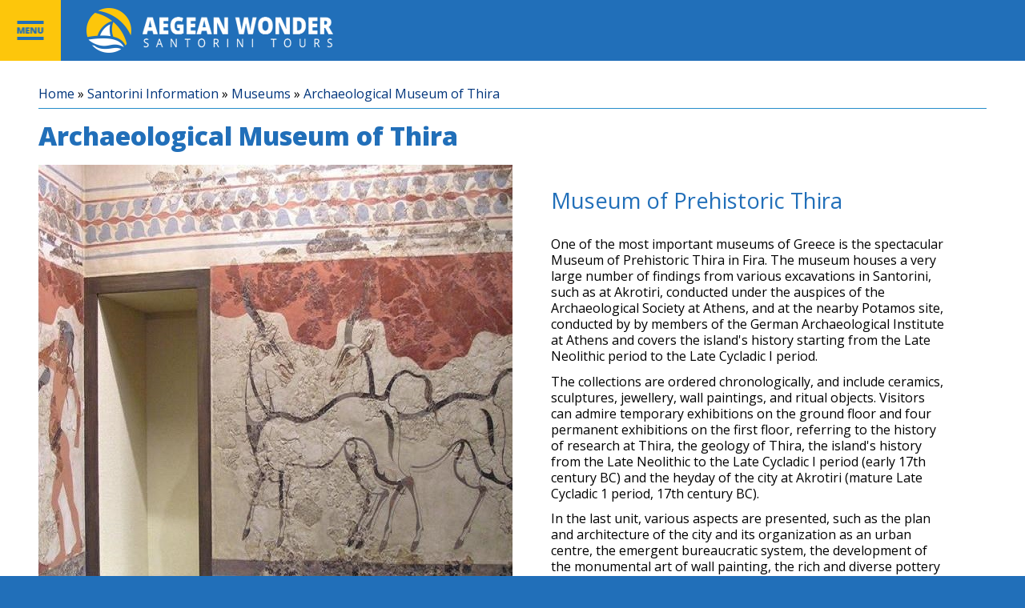

--- FILE ---
content_type: text/html; charset=UTF-8
request_url: https://awsantorinitours.com/fira-archaeological-museum-.html
body_size: 11169
content:
<!doctype html>
<html>
<head>
<meta charset="utf-8">
<title>Aegean Wonder Santorini Tours, AW Santorini Boat Tours, santorini tours, bus tours, air tours, sailing, yachting, catamaran, boats - Santorini</title>
<meta name="Description" content="Aegean Wonder Santorini Tours - AW Santorini Boat Tours offers: santorini tours, bus tours, boat tours, air tours, sailing, yachting, sail santorini, sailing holidays, catamaran, cruises, mini bus tours, excursions santorini, sightseeing tours in Santorini, sailing tours, travel services, private tours, winery tours, sightseeing tours, cruise travelers, shore excursions, sunset tours, volcano tours" />
<meta name="Keywords" content="santorini tours, aegean wonder, Santorini Tours, oia, thira, AW Santorini, boat tours, bus tours, air tours, sailing, yachting, sail santorini, sailing holiday santorini, catamaran, cruises santorini greece, yacht, mini bus tours, excursions santorini, sightseeing tours in Santorini, cruises, wine, tours, boat tours, sailing tours, travel services, private tours, winery tours, sightseeing tours, cruise travelers, shore excursions, sunset tours, volcano tours" />
<meta name="robots" content="index,follow">
<meta name="viewport" content="width=device-width, initial-scale=1">
<meta property="og:title" content="Aegean Wonder Santorini Tours, AW Santorini Boat Tours, santorini tours, bus tours, air tours, sailing, yachting, catamaran, boats - Santorini">
<meta property="og:description" content="Aegean Wonder Santorini Tours - AW Santorini Boat Tours offers: santorini tours, bus tours, boat tours, air tours, sailing, yachting, sail santorini, sailing holidays, catamaran, cruises, mini bus tours, excursions santorini, sightseeing tours in Santorini, sailing tours, travel services, private tours, winery tours, sightseeing tours, cruise travelers, shore excursions, sunset tours, volcano tours">
<meta property="og:url" content="https://awsantorinitours.com/fira-archaeological-museum-.html">
<meta property="og:type" content="website">
<meta property="og:image" content="https://awsantorinitours.com/imagebank/prehistoric-museum-thira-santorini-front0304_b.jpg">
<link rel="shortcut icon" href="favicon.ico">
<link rel="stylesheet" href="https://fonts.googleapis.com/css?family=Open+Sans:400,300,600,700,800&amp;subset=latin,greek">
<link href="https://fonts.googleapis.com/css?family=Open+Sans+Condensed:300,700&display=swap&subset=greek" rel="stylesheet">
<link rel="stylesheet" href="scripts/css-aw.css">
<script type="text/javascript" src="scripts/functions.js"></script>
<script type="text/javascript">(function(i,s,o,g,r,a,m){i['GoogleAnalyticsObject']=r;i[r]=i[r]||function(){(i[r].q=i[r].q||[]).push(arguments)},i[r].l=1*new Date();a=s.createElement(o),m=s.getElementsByTagName(o)[0];a.async=1;a.src=g;m.parentNode.insertBefore(a,m)})(window,document,'script','//www.google-analytics.com/analytics.js','ga');ga('create', 'UA-60087227-1', 'auto');ga('require', 'displayfeatures');ga('send', 'pageview');</script></head>

<body>
<h2>Aegean Wonder Santorini Tours, AW Santorini Boat Tours, santorini tours, bus tours, air tours, sailing, yachting, catamaran, boats - Santorini</h2>

<nav id="menu">
	<ul>
	<li>
			<span class="flags">
				<a href="/"><img src="[data-uri]" width="70" height="47" alt=""></a>
				<a href="index-pt.html"><img src="[data-uri]" width="70" height="47" alt=""></a>
				<a href="index-cn.html"><img src="[data-uri]" width="70" height="47" alt=""></a>
				<a href="index-ru.html"><img src="[data-uri]" width="70" height="47" alt=""></a>
			</span>
		</li>
		 
    <li> <a href="about-us.html">About Us</a>		</li> 
    		<li><span>Santorini Boat Tours</span>
			<ul>            				<li><span>Platinum Semi-Private</span>
					<ul>						<li><a href="bali41-boat-tour.html">Brand New Luxurious Bali 4.1</a></li> 
                        						<li><a href="lagoon500-boat-tour.html">Lagoon 500</a></li> 
                        						<li><a href="lagoon520-boat-tour.html">Lagoon 520</a></li> 
                        						<li><a href="lagoon560-boat-tour.html">Luxurious Lagoon 560</a></li> 
                        						<li><a href="luxurious-fountainpajot-580.html">Luxurious Fountaine Pajot 580</a></li> 
                        					</ul>				</li>            				<li><span>Golden Semi-Private</span>
					<ul>						<li><a href="ocean-voyager-boat-tour.html">Ocean Voyager 74'</a></li> 
                        						<li><a href="taiti80-boat-tour.html">Taiti 80'</a></li> 
                        					</ul>				</li>            				<li><span>Diamond Private</span>
					<ul>						<li><a href="lagoon380-boat-tour.html">Lagoon 380</a></li> 
                        						<li><a href="lagoon400-boat-tour.html">Lagoon 400</a></li> 
                        						<li><a href="lagoon450-boat-tour.html">Lagoon 420 / 450</a></li> 
                        						<li><a href="power-catamaran-46.html">Power Catamaran Cumberland 46</a></li> 
                        					</ul>				</li>            				<li><span>Emerald Private</span>
					<ul>						<li><a href="emerald-boat-tour-on-monohull-42.html">Monohull 42</a></li> 
                        						<li><a href="emerald-4-hour-boat-tour-on-speed-boat-iguana-35.html">Speed Boat Iguana 35</a></li> 
                        					</ul>				</li>			</ul>		</li> 
    		<li><span>Wine Tours</span>
			<ul>            <li><a href="santorini-wine-adventure-4-hours.html">Santorini Wine Adventure</a>				</li>            <li><a href="wine-and-food-lovers.html">Wine and Food Lovers</a>				</li>            <li><a href="private-wine-tour.html">Private Wine Tour in Santorini</a>				</li>			</ul>		</li> 
    		<li><span>Bus Tours</span>
			<ul>            <li><a href="full-day-tour.html">Wonders of Santorini Full (8-10hrs)</a>				</li>            <li><a href="half-day-tour.html">Wonders of Santorini Half Day (5 hrs)</a>				</li>            				<li><span>Cruise Ship Tours</span>
					<ul>						<li><a href="short-north-island-tour.html">Northern Santorini 5 Hour Bus Tour</a></li> 
                        						<li><a href="short-south-island-tour.html">Southern Santorini 5 Hour Bus Tour</a></li> 
                        					</ul>				</li>			</ul>		</li> 
    <li> <a href="https://santorinieleganttours.com/" target="_blank" >Elegant Santorini Tours</a>		</li> 
    <li> <a href="wedding-cruises.html">Wedding Cruises</a>		</li> 
    		<li><span>Santorini Information</span>
			<ul>            				<li><span>Activities</span>
					<ul>						<li><a href="famous-walks.html">Hiking - Famous Walks</a></li> 
                        						<li><a href="climbing.html">Mountain Climbing</a></li> 
                        						<li><a href="diving.html">Diving</a></li> 
                        						<li><a href="sea-kayaking.html">Sea Kayaking</a></li> 
                        						<li><a href="horseback-riding.html">Horseback Riding</a></li> 
                        					</ul>				</li>            				<li><span>Museums</span>
					<ul>						<li><a href="wine-museum.html">Wine Museum Koutsoyannopoulos</a></li> 
                        						<li><a href="akrotiri.html">Akrotiri</a></li> 
                        						<li><a href="fira-archaeological-museum-.html">Archaeological Museum of Thira</a></li> 
                        						<li><a href="naval-museum.html">Naval Museum</a></li> 
                        						<li><a href="museum-musical-instruments.html">Museum of Musical Instruments</a></li> 
                        						<li><a href="art-space-Gallery.html">Art Space Gallery</a></li> 
                        					</ul>				</li>            				<li><span>Restaurants - Gastronomy</span>
					<ul>						<li><a href="pirouni-santorini.html">Pirouni Restaurant Santorini</a></li> 
                        						<li><a href="davinci-santorini.html">DaVinci Italian Restaurant</a></li> 
                        						<li><a href="asterias-santorini.html">Asterias Tavern Santorini</a></li> 
                        					</ul>				</li>			</ul>		</li> 
    		<li><span>Santorini News</span>
			<ul>            <li><a href="santorini-volcano-history.html">Santorini Volcano History (Video)</a>				</li>            <li><a href="sea-planes-in-cyclades.html">Sea Planes in Cyclades Islands</a>				</li>            <li><a href="voted-beautiful-island-of-world.html">Santorini Voted Most Beautiful Island</a>				</li>            <li><a href="santorini-tourism-2015.html">Santorini Tourism Shows Promising Signs</a>				</li>            <li><a href="greek-hotel-national-geographic.html">Greek Hotel on National Geographic Luxury list</a>				</li>            <li><a href="pillars-of-greek-wine.html">Pillars Of Greek Wine</a>				</li>            <li><a href="ifestiasantorini.html">Volcanic Fireworks Festival  (IFESTIA)</a>				</li>			</ul>		</li> 
    <li> <a href="santorini-island.html">Santorini Island</a>		</li> 
    <li> <a href="https://santorinifamilyapartments.com/" target="_blank" >Santorini Family Apartments</a>		</li> 
    		<li><span>Gallery</span>
			<ul>            <li><a href="santorini-sunset.html">Santorini Sunset</a>				</li>            <li><a href="santorini-caldera.html">Santorini Caldera</a>				</li>			</ul>		</li> 
    <li> <a href="contact.html">Contact</a>		</li>	</ul>
</nav>
<div class="container">
	<ul id="header"
		><li><a id="menusign" href="#menu"><img alt="icon-menu.png" src="[data-uri]" width="33" height="24"><!--<img alt="icon-menu.png" src="[data-uri]" width="20" height="18">--></a>
		</li
		><li><a id="logo" href="index.html"><img src="layout/logo.png" width="325" height="76" alt="Santorini Tours"></a></li>
	</ul>
	<div class="wrapperwhite">
		<p>&nbsp;</p>
        
<div class="path"><a href="/">Home</a> » <a href="santorini-information.html">Santorini Information</a> » <a href="museums.html">Museums</a> » <a href="">Archaeological Museum of Thira</a>

		
		
        </div>
                

  <h2 class="prodT">Archaeological Museum of Thira</h2>
		
		<ul class="prod">
			<li>				<div class="prodimg" style="background-image:url(imagebank/prehistoric-museum-thira-santorini-front0304_b.jpg)"></div>
			</li>
			<li>
<h3> Museum of Prehistoric Thira</h3>
<p>One of the most important museums of Greece is the spectacular Museum of Prehistoric Thira in Fira. The museum houses a very large number of findings from various excavations in Santorini, such as at Akrotiri, conducted under the auspices of the Archaeological Society at Athens, and at the nearby Potamos site, conducted by by members of the German Archaeological Institute at Athens and covers the island's history starting from the Late Neolithic period to the Late Cycladic I period.</p>

<p>The collections are ordered chronologically, and include ceramics, sculptures, jewellery, wall paintings, and ritual objects. Visitors can admire temporary exhibitions on the ground floor and four permanent exhibitions on the first floor, referring to the history of research at Thira, the geology of Thira, the island's history from the Late Neolithic to the Late Cycladic I period (early 17th century BC) and the heyday of the city at Akrotiri (mature Late Cycladic 1 period, 17th century BC).</p>
<p>In the last unit, various aspects are presented, such as the plan and architecture of the city and its organization as an urban centre, the emergent bureaucratic system, the development of the monumental art of wall painting, the rich and diverse pottery repertoire, the elegant jewellery, the reciprocal influences between vase painting and wall painting, and the city's and island's complex network of contacts with the outside word. The exhibits include fossils of plants that flourished before the human habitation of Thira as well as archaeological objects.</p>

Among the Earliest Pieces are :
<ul>
<li>Neolithic pottery, Early Cycladic marble figurines, Early Cycladic pottery, including interesting pieces of the transitional phase from Late Cycladic II to Late Cycladic III period (Kastri group) from the Christiana islands and Akrotiri (3300-2000 BC)</li>
<li>Middle Cycladic pottery with a series of impressive bird jugs, many of them decorated with swallows from Ftellos, Megalochori and Akrotiri (18th-20th century BC) Early Cycladic metal artefacts from the last two sites.</li>
</ul>
<h4>The Exhibition Endeavours to sketch The Course of Thira in Prehistoric Times</h4>
<p>Noteworthy among the numerous exhibits from the period when the city at Akrotiri was at its zenith (17th century BC) are the plaster casts of furniture, the household equipment, the bronze vessels, tools and weapons, the objects that bear witness to the practice of metalworking, the sealings, seals and Linear A tablets. Impressive too are the magnificent wall painting ensembles (wall painting of Ladies and Papyri, wall painting of the Blue Monkeys) and fragments of others (the African, Adorant Monkeys, Bird, floral motifs).</p>
<p>Last, there are numerous and luxurious clay vases including the remarkable pithos with the bull, vases of stone and of clay imported from different parts of the Aegean and the Eastern Mediterranean, and the gold ibex figurine, a remarkable recent find. The exhibition endeavours to sketch the course of Thira in prehistoric times, through selected finds from the thousands in the storerooms. This was a dynamic and creative course which established the city at Akrotiri as one of the most important Aegean centers during the 18th & 17th centuries BC.</p>
<div class="thumbs">					<a class="nivo" data-lightbox-gallery="gallery" href="imagebank/museum-of-prehistoric-thera-santorini-10304_xl.jpg" title="Archaeological Museum of Thira"><img src="imagebank/museum-of-prehistoric-thera-santorini-10304_s.jpg" width="100" height="100" alt=""></a>
										<a class="nivo" data-lightbox-gallery="gallery" href="imagebank/prehistoric-museum-thira-santorini-20304_xl.jpg" title="Archaeological Museum of Thira"><img src="imagebank/prehistoric-museum-thira-santorini-20304_s.jpg" width="100" height="100" alt=""></a>
										<a class="nivo" data-lightbox-gallery="gallery" href="imagebank/prehistoric-museum-thira-santorini-30304_xl.jpg" title="Archaeological Museum of Thira"><img src="imagebank/prehistoric-museum-thira-santorini-30304_s.jpg" width="100" height="100" alt=""></a>
										<a class="nivo" data-lightbox-gallery="gallery" href="imagebank/prehistoric-museum-thira-santorini-40306_xl.jpg" title="Archaeological Museum of Thira"><img src="imagebank/prehistoric-museum-thira-santorini-40306_s.jpg" width="100" height="100" alt=""></a>
										<a class="nivo" data-lightbox-gallery="gallery" href="imagebank/prehistoric-museum-thira-santorini-50307_xl.jpg" title="Archaeological Museum of Thira"><img src="imagebank/prehistoric-museum-thira-santorini-50307_s.jpg" width="100" height="100" alt=""></a>
									</div>

 </li>
		</ul>
 
  
  

	</div>
	
	<footer>
		<ul>
			<li></li>
			<li><blockquote>
					
					<h2>AEGEAN WONDER</h2>
					<h3>Santorini Tours</h3>
					<p>Boat Tours, Wine Tours, Bus Tours</p>
					<p>Fira 84700, Santorini Greece<br>
          Tel.: <a href="tel:+306980593626">+30 698 0593626</a>
		  <br>
		  <a href="viber://chat?number=306980593626" style="margin-top:4px;"><img src="layout/viber.png" width="30" height="31" alt=""/></a> <a href="https://wa.me/306980593626"><img src="layout/whatsapp.png" width="30" height="31" alt=""/></a>
		  <br>
					<span class="nowrap"></span>Email: <span class="nowrap"><script type="text/javascript">protecteml('l','info','awsantorinitours','com','','Message from Awsantorinitours.com');</script></span></p>
					<p>GNTO:1167E70001064401</p>
				</blockquote>
				<ul id="socialmic"
					><li>
						<a href="https://www.facebook.com/pages/Aegean-Wonder/290633464435011" target="_blank"><img src="[data-uri]" width="64" height="20" alt="Find us on Facebook"></a>
						<!--<div id="fb-root" style="display:inline-block; float:left;"></div>
						<script>(function(d, s, id) {var js, fjs = d.getElementsByTagName(s)[0]; if (d.getElementById(id)) return; js = d.createElement(s); js.id = id; js.src = "//connect.facebook.net/en_US/all.js#xfbml=1"; fjs.parentNode.insertBefore(js, fjs);} (document, 'script', 'facebook-jssdk'));</script>
						<div class="fb-like" data-href="http://awsantorinitours.com" data-layout="button_count" data-action="like" data-show-faces="false" data-share="false" style="vertical-align:top; margin-right:14px; float:left;"></div>-->
					</li
					><li>
						<a href="https://twitter.com/awsantorinitour" target="_blank"><img src="[data-uri]" width="20" height="20" alt="Twitter"></a>
						<!--<a href="https://twitter.com/share" class="twitter-share-button" data-url="http://awsantorinitours.com">Tweet</a>
						<script>!function(d,s,id){var js,fjs=d.getElementsByTagName(s)[0],p=/^http:/.test(d.location)?'http':'https';if(!d.getElementById(id)){js=d.createElement(s);js.id=id;js.src=p+'://platform.twitter.com/widgets.js';fjs.parentNode.insertBefore(js,fjs);}}(document, 'script', 'twitter-wjs');</script>-->
						</li
					><li>
						<!--<a href="https://plus.google.com/108107171786581318465/posts" target="_blank"><img src="[data-uri]" width="20" height="20" alt="Google+"></a>
						<div class="g-plusone" data-size="medium" data-href="http://awsantorinitours.com"></div>
						<script type="text/javascript">(function() {var po = document.createElement('script'); po.type = 'text/javascript'; po.async = true;	po.src = 'https://apis.google.com/js/platform.js'; var s = document.getElementsByTagName('script')[0]; s.parentNode.insertBefore(po, s);})();</script>-->
						</li
						><li>
						<a href="https://gr.pinterest.com/aegeanwonder" target="_blank"><img src="[data-uri]" width="20" height="20" alt="Pin"></a>
						</li
						><li>
							<a href="https://www.youtube.com/channel/UCFAOaX9XWfnANYTomXZ67EA" target="_blank"><img src="[data-uri]" width="54" height="20" alt="You Tube"></a>
						</li>
				</ul>
				
				<a class="nivo" href="layout/qrcode.png" title=""><img src="layout/qrcode.png" width="121" height="121" alt=""></a>&nbsp;<img src="layout/tripadvisor-5stars.png" alt="">&nbsp;<a class="nivo" data-lightbox-gallery="ltg" href="layout/ltg-2018.png" title=""><img src="layout/ltg-2018_s.png" alt=""></a><a class="nivo" data-lightbox-gallery="ltg" href="layout/ltg-2018-certificate.jpg" title=""></a>&nbsp;<img src="layout/digital-dward-tra-2023.png" alt="">
				
				<div class="copyrights">Copyright &copy; 2015-2026, Aegean Wonder Santorini Tours <span style="white-space:nowrap">::: <a href="https://myinternet.gr" target="_blank" title="website design">website design</a>: <a href="https://myinternet.gr" target="_blank" title="My Internet">My Internet</a> :::</span></div>			</li>
		</ul>
	</footer>
</div>

</body>
</html>

--- FILE ---
content_type: text/css
request_url: https://awsantorinitours.com/scripts/css-aw.css
body_size: 9360
content:
@charset "utf-8";
/* CSS Document */

/* ~~~~~~~~~ RESET ~~~~~~~~~ */
html, body, div, span, object, iframe,
h1, h2, h3, h4, h5, h6, p, blockquote, pre,
abbr, address, cite, code,
del, dfn, em, img, ins, kbd, q, samp,
small, strong, sub, sup, var,
b, i,
a, a:link, a:visited, a:hover, a:active, a:focus,
dl, dt, dd, ol, ul, li,
fieldset, form, label, legend,
table, caption, tbody, tfoot, thead, tr, th, td,
article, aside, canvas, details, figcaption, figure,
footer, header, hgroup, menu, nav, section, summary,
time, mark, audio, video {
	margin:0; padding:0; border:none; outline:0;
	font-family:"Open Sans", Arial, sans-serif;
	font-size:100%;
	line-height:130%;
	vertical-align:baseline; background:transparent;
	-webkit-box-sizing:border-box; box-sizing:border-box;
}
article, aside, details, figcaption, figure, footer, header, hgroup, menu, nav, section {display:block;}
ol, ul {list-style:none;}
input, select, textarea, button, .captchaimage {
	vertical-align:middle; 
	margin:.4em .3em .4em 0em;
	padding:0; border:none; outline:0; 
	font-family:"Open Sans", Arial, sans-serif;
	font-size:100%;
	line-height:130%;
	-webkit-box-sizing:border-box; box-sizing:border-box;
}
input {padding:.28em .6em .28em .6em; max-width:100%;}
select {padding:.2em .6em .2em .6em; max-width:100%;}
textarea {vertical-align:middle; resize:none; overflow:auto; padding:.5em .6em; max-width:100%;}
input[type="checkbox"], input[type="radio"] {padding:0; vertical-align:-5%; height:auto !important; border:0 !important; background-color:transparent !important;}
button, input[type="button"], input[type="submit"], input[type="reset"] {padding:.5em 1em .54em 1em;}
html {width:100%; height:100%;}
body {position:relative; width:100%; min-height:100%;}

/* ~~~~~~~~~ MAIN ~~~~~~~~~ */
body {font-size:1em; color:#000; background-color:#216fb9;}
p {margin-bottom:.7em;}
h1, h2, h3, h4, h5, h6 {margin-bottom:.2em;}
h1 {}
h2 {font-size:2.00em; font-weight:800;}
h3 {font-size:1.70em; font-weight:400;}
h4 {font-size:1.35em; font-weight:400;}
h5 {font-size:1.15em; font-weight:400;}
h6 {font-size:1.000em; font-weight:600; background-color:#00357c; color:#fdc60b; padding:10px; display:inline-block;}
body > h2, nav > h2 {display:none;}
h6 a {color:#ddd;}
a {text-decoration:none; display:inline-block; color:#00357c;}
a:hover {text-decoration:none;}
b, strong {font-weight:600; color:#216fb9;}
small {font-size:.75em; margin-bottom:.25em;}
/**/
.container a, input, select, textarea, button, .mm-list li, .mm-menu .mm-list > li > a.mm-subclose, .mm-list a.mm-subopen:after, .mm-list a.mm-subclose:before, .caption, .caption div {-webkit-transition:all .4s ease 0s; transition:all .4s ease 0s;}

/************/
.wrapperwhite {background-color:#FFF; padding:0 3em 3em 3em;}
.nowrap {white-space:nowrap;}

/************/
.container {}

#header {width:100%; display:table;}
#header li {display:table-cell; position:relative;}
#header li:first-child {width:76px; min-width:60px;}
#header li:last-child {background-color:#216fb9;}

#menusign {display:block; position:absolute; left:0; top:0; width:100%; height:100%; background-color:#fdc60b;}
#menusign img {display:block; position:relative; top:50%; left:50%; -webkit-transform:translate(-50%,-50%); transform:translate(-50%,-50%);}

#logo {display:block; margin:0 0 0 1.5em;}
#logo img {width:100%; height:auto; max-width:325px; display:block;}

/************/
.slide {position:relative; width:100%; height:700px; background-size:cover; background-position:center center;}

/************/
.list1x > ul > li {width:100%;}
.list2x > ul > li {width:50%;}
.list2x > ul > li:last-child {margin-bottom:0;}

.list1x, .list2x {padding-top:3em;}

.imwcap {position:relative; display:inline-block; vertical-align:top; height:600px; background-size:cover; background-position:center center;/* border-top:2em solid #fdc60b;*/}

.caption {position:absolute; top:0; width:100%; height:100%; background-color:rgba(37,141,202,0);}
.caption:before {content:''; display:inline-block; height:100%; vertical-align:middle;}

.caption div {display:inline-block; vertical-align:middle; padding:2em 4em; width:100%; color:#FFF; text-shadow:0px 0px 8px rgba(0,0,0,0.6);}
.caption div h2 {color:#fff; margin-bottom:0;}
.caption div a {padding:.4em 1em; background-color:#216fb9; color:#FFF; text-decoration:none; text-shadow:none; font-weight:600;}
.caption div p {display:none;}

.imwcap .caption:hover div {text-shadow:none;}

.imwcap .caption:hover {background-color:rgba(37,141,202,0.85);}
.imwcap .caption:hover a {background-color:#00357c; color:#FFF;}

/************/
a.hiddenopen {padding:5px 8px 6px 8px; background-color:#00357c; color:#fdc60b; font-size:.875em; margin-bottom:6px; text-decoration:none !important;}
a.hiddenopen:hover {color:#FFF !important; background-color:#216fb9;}
.hidden {display:none;}

/************/
.list li {display:inline-block; vertical-align:top;}
@media (min-width:1200px) {.list li {width:19.2%; margin-bottom:1%; margin-right:1%;} .list li:nth-child(5n+5) {margin-right:0;}}
@media all and (min-width: 1000px) and (max-width: 1200px) {.list li {width:24.25%; margin-bottom:1%; margin-right:1%;} .list li:nth-child(4n+4) {margin-right:0;}}
@media all and (min-width: 800px) and (max-width: 1000px) {.list li {width:32%; margin-bottom:2%; margin-right:2%;} .list li:nth-child(3n+3) {margin-right:0;}}
@media all and (min-width: 500px) and (max-width: 800px) {.list li {width:49%; margin-bottom:2%; margin-right:2%;} .list li:nth-child(2n+2) {margin-right:0;}}
@media (max-width:500px) {.list li {width:100%; margin-bottom:4%;}}

a.listprod {display:block; padding:.5em; background-color:#216fb9; color:#FFF; width:100%;}
a.listprod img {padding-bottom:.5em; display:block; width:100%; height:auto;}
a.listprod p {margin:0; display:block;}
a.listprod:hover {background-color:#00357c; color:#FFF;}

/**/
.prodT {margin:0 0 .5em 0; color:#216fb9;}

.prod {display:table; width:100%;}
.prod > li {display:table-cell; width:50%; position:relative;}
.prod > li:first-child {vertical-align:top;}
.prod > li:first-child .prodimg {background-size:cover; background-position:center center; height:600px;}
.prod > li:last-child {vertical-align:top; padding:0 3em;}

.prod li:last-child h3, .prod li:last-child h4 {max-width:450px; margin:1em 0; color:#216fb9;}
.prod li:last-child a {text-decoration:underline;}
.prod li:last-child a:hover {text-decoration:underline; color:#216fb9;}

/*.prod > li:last-child img {width:100%; height:auto; max-width:300px; display:block;}*/
.prodintextimg {width:100%; height:auto; max-width:300px; display:block;}

.prod > li:last-child ul {margin:1.5em 0 1.5em 2em;}
.prod > li:last-child ul > li {display:list-item; list-style-position:outside; list-style-type:square; color:#777;}

.thumbs {overflow:hidden;}
.thumbs a {display:block; float:left; margin:.1em .2em .1em 0}

.sendtocontact {display:block; margin-top:1em;}
.sendtocontact h2, .sendtocontact strong {color:#216fb9;}
.sendtocontact ul {font-size:.750em;}
.sendtocontact form {display: inline-block;}
.sendtocontact button {background-color:#216fb9; color:#fdc60b; font-size:1.4em;}
.sendtocontact button:hover {background-color: #216fb9; color: #FFF;}

.path {margin-bottom:.8em; padding-bottom:.5em; border-bottom:1px solid #258dca;}
.path a {color:#00357c;}
.path a:hover {color:#216fb9;}

.price {display:block; text-align:right;}
.price form {display:inline-block; text-align:right;}
.price button {background-color:#216fb9; color:#fdc60b; margin:0}
.price button:hover {background-color: #216fb9; color: #FFF;}



/* booking tabs */
.tabs {display:flex; justify-content:flex-start; align-items:flex-end; margin-bottom:.5em;}
.tabs a {/*width:50%; */padding:.5rem .75rem .5rem .75rem; background-color:#999; color:#ddd; border-top:0px solid #999; font-weight:700; text-decoration:none !important; transition:none; cursor:pointer; -webkit-user-select:none; -moz-user-select:none; user-select:none;}
.tabs a:hover {color:#FFF !important;}
/*ul.tabs li a {color:#999;}*/
.tabs a.current {background-color:#216fb9; color:#FFF; border-top:0px solid #FFF; font-size:1.5em;}
/*@media screen and (max-width:420px) {ul.tabs li.current {font-size:1em;} ul.tabs li:not(.current) {padding:.25rem 0rem .25rem 2rem;}}*/
/*.tabs a.current a {color:#1e1d1c;}*/
.tab-content {display:none;}
.tab-content.current {display:block;}

.tabs a:nth-child(1) {border-top-left-radius:4px;}
.tabs a:nth-child(2) {border-top-right-radius:4px;}
.tabs a.current:nth-child(1) {border-top-right-radius:4px;}
.tabs a.current:nth-child(2) {border-top-left-radius:4px;}




/************/
footer {padding:3em;}
footer > ul {display:table; width:100%;}
footer > ul > li {display:table-cell; width:50%; vertical-align:middle; color:#FFF; position:relative;}
footer > ul > li:first-child {display:none;}
#index footer > ul > li:first-child {display:table-cell;}
#index footer > ul > li:last-child {padding:3em; background-color:#258dca;}
footer h2 {margin:0; font-size:1.5em;}
footer h3 {font-size:1.3em;}
footer a {color:#fdc60b;}

/************/
.ytvid {width:100%; max-width:800px; margin:0 auto;}
.ytvid-container {position:relative; padding-bottom:50.25%; padding-top:30px; height:0; overflow:hidden; margin-bottom:20px;}
.ytvid-container iframe, .ytvid-container object, .ytvid-container embed {position:absolute; top:0; left:0; width:100%; height:100%;}

/* =========== flags =========== */
.flags {display:block; overflow:hidden; margin-bottom:4px;}
.flags > li {display:block; float:left; margin-bottom:4px;}
.flags > li:not(:last-child) {margin-right:4px;}
.flags img {width:100%; max-width:40px; height:auto; border-radius:4px;}

/* =========== pricelist =========== */
.table-hs {display:inline-block; max-width:100%; overflow-y:auto; border:1px solid #000;  color:#222; margin-bottom:20px;}
.table-hs table {border-collapse:collapse; border-spacing:0em;}
.table-hs th {white-space:nowrap;}

.table-hs tbody tr:last-child th {border-bottom:none;}
.table-hs th {border:1px solid #000;}
.table-hs th:last-child {border-right:none;}
.table-hs th {border-top:none; border-left:none;}
.table-hs tbody tr:last-child td {border-bottom:none;}
.table-hs td {border:1px solid #000;}
.table-hs td:last-child {border-right:none;}

.table-hs th, .table td {padding:.2em .6em .2em .6em;}
.table-hs thead th {background-color:#bababa;}
.table-hs tbody th {text-align:left; background-color:#dadada;}
.table-hs tbody td {text-align:center; background-color:#fafafa;}

/* =========== google maps =========== */
#googlemap {display:block; width:100%; height:100%; position:absolute; left:0; top:0; margin:0; padding:0;}
.googlemapcont * {margin:0px; color:#222;}
.googlemapcont {overflow:hidden; white-space:nowrap;}
.googlemapcont h2 {font-size:1.4em; font-weight:700;}
.googlemapcont h3 {font-size:1.15em; font-weight:400;}
.googlemapcont a {color:#06C;}
.googlemapcont a:hover {color:#000;}

/* =========== social media =========== */
#socialmic {display:block; width:100%; /*text-align:center;*/}
#socialmic li {overflow:hidden; display:inline-block; vertical-align:top; margin-bottom:5px;}
#socialmic li a {display:inline-block; float:left; margin-right:2px;}
#___plusone_0 {width:72px !important; float:left !important;}
.twitter-share-button {width:91px !important; float:left;}
.twitter-follow-button {margin-right:10px !important; float:left;}

/* =========== copyrights =========== */
.copyrights {font-size:12px; color:#a9e2f7;}
.copyrights a {color:#a9e2f7;}
.copyrights a:hover {color:#FFF;}

/* =========== forms =========== */
input, select, button, .captchaimage {height:2.65em;}
input, select, textarea {background-color:#f2f2f2; border:none; color:#222;}
.formElmFocus {background-color:#dadada;}
input[name=tour-date] {padding-left:42px;
background-image:url("[data-uri]"); background-repeat:no-repeat; background-position:10px 50%;}
button {background-color:#F00; color:#FFF; font-weight:800; white-space:nowrap; cursor:pointer;}
button:hover {background-color:#555; color:#FFF;}
textarea {display:block;}
label {display:block; white-space:nowrap; margin-right:.5em;}
.captchaimage {width:auto; vertical-align:middle;}
.captchafield {width:65px; text-align:center;}
.required {color:#F00;}
.formErrorField {background-color:#F00; color:#FFF;}
.msgError {padding:1em; color:#FFF; background-color:#F00;}
.msgSuccess {padding:1em; color:#FFF; background-color:#239600;}

/* ~~~~~~~~~ Open Weather ~~~~~~~~~ */
.oweather {display:table;}

.oweather span {display:inline-block;}
.oweather p {margin:0;}
.oweather img {display:inline-block; vertical-align:middle;}

.oweather > li {display:table-cell; vertical-align:bottom;}
.oweather .owcurrentday {padding-right:30px; margin-bottom:15px;}

.oweather .owcurrentday > ul {}
.owicontemp, .owextra {display:table-cell; vertical-align:middle;}

.oweather .owdatetime {font-weight:400; color:#00357c;}
.oweather .owdatetime b {color:#216fb9;}
.oweather .owicontemp {padding:12px 20px 12px 0; color:#00357c; white-space:nowrap;}
.oweather .owicontemp li {display:inline-block; vertical-align:middle;}
.oweather .owtemp {font-size:3.5em;}
.oweather .owdegrees {font-size:.5em; vertical-align:top; margin-top:.3em; color:#216fb9;}

.oweather .owextra li {color:#00357c;}
.oweather .owextra li span {color:#216fb9;}

.oweather .owdays > li:not(:last-child) {border-bottom:1px solid rgba(0,53,124,.07); padding-bottom:10px;}

.oweather .owday {padding-top:10px; color:#00357c;}
.oweather .owday > li {display:inline-block;}

.oweather .owday > li:first-child {font-size:1em;}
.oweather .owday > li > ul > li {display:inline-block; margin-right:10px;}

.oweather .owday > li:last-child {color:#216fb9;}
.oweather .owday > li:last-child > span:not(:last-child):after {content:",";}

.oweather .owday img {width:auto; max-width:35px; height:auto;}

.weather-description, .weather-description1, .weather-description2, .weather-description3, .weather-speed, .weather-speed-desc, .weather-speed-desc1, .weather-speed-desc2, .weather-speed-desc3 {text-transform:capitalize;}

@media screen and (max-width:1000px) {
.owicontemp, .owextra {display:block;}
}
@media screen and (max-width:800px) {
.oweather {display:block;}
.oweather > li {display:block;}
}
@media screen and (max-width:640px) {
.owextra, .owdays {font-size:.875em;}
}

/* ~~~~~~~~~ jrdPicker 1.5 ~~~~~~~~~ */
.dpTable {border:1px solid #000; background-color:#FFF; position:absolute; margin-top:2px;}.dpTable td {font-family:Tahoma, Arial, sans-serif; font-size:11px; text-align:center; padding-top:3px; padding-right:4px; padding-bottom:4px; padding-left:4px;}.dpTitleTR {background-color:#09F;}.dpTodayButtonTR {background-color:#09F;}.dpTD {color:#555;}.dpDayHighlightTD {color:#FFF; background-color:#C00;}.dpTDHover {color:#FFF; background-color:#555; cursor:pointer;}.dpDayTD {background-color:#ccdae4; color:#2d556f; width:16px;}.dpTitleText {color:#FFF; font-weight:bold;}.dpButton {color:#FFF; font-weight:bold; font-family:Tahoma, Arial, sans-serif; font-size:11px; background-color:#09F; width:100%; height:auto !important; border:none; box-shadow:none; margin:0px; padding:0px;}.dpButton:hover {background-color:#09F; border:none; margin:0px; padding:0px;}.dpTodayButton {color:#FFF; font-weight:bold; font-family:Tahoma, Arial, sans-serif; font-size:11px; background-color:#09F; width:100%; height:auto !important; border:none; box-shadow:none; margin:0px; padding:0px;}.dpTodayButton:hover {background-color:#09F; border:none; margin:0px; padding:0px;}

/* ~~~~~~~~~ Nivo Lightbox 1.2.0 ~~~~~~~~~ */
.nivo-lightbox-theme-default.nivo-lightbox-overlay {background-color:rgba(19,180,239,.94);}
.nivo-lightbox-theme-default .nivo-lightbox-nav {background-color:#00357c;}
.nivo-lightbox-theme-default .nivo-lightbox-nav:hover {background-color:#00357c;}
.nivo-lightbox-theme-default .nivo-lightbox-close {background-color:#00357c;}
.nivo-lightbox-theme-default .nivo-lightbox-close:hover {background-color:#00357c;}
.nivo-lightbox-content iframe {background-color:rgba(50,50,50,.2);}
.nivo-lightbox-title {background-color:rgba(0,0,0,.8); color:#DDD;}
.nivo-lightbox-inline {background-color:#FFF;}
.inlinecontent {background-color:#FFF;}
.nivo-lightbox-theme-default .nivo-lightbox-content.nivo-lightbox-loading {background-image:url("[data-uri]"); background-repeat:no-repeat; background-position:50% 50%;}
.nivo-lightbox-theme-default .nivo-lightbox-nav {margin-top:-24px; text-indent:-9999px; background-repeat:no-repeat; background-position:50% 50%;}
.nivo-lightbox-theme-default .nivo-lightbox-prev {background-image:url("[data-uri]");}
.nivo-lightbox-theme-default .nivo-lightbox-next {background-image:url("[data-uri]");}
.nivo-lightbox-theme-default .nivo-lightbox-close {display:block; text-indent:-9999px; background-image:url("[data-uri]"); background-repeat:no-repeat; background-position:50% 50%;}
.nivo-lightbox-theme-default .nivo-lightbox-image img {background:#fff; -webkit-box-shadow:0px 0px 14px rgba(255,255,255,.5); box-shadow:0px 0px 14px rgba(255,255,255,.5);}
.nivo-lightbox-theme-default .nivo-lightbox-ajax,.nivo-lightbox-theme-default .nivo-lightbox-inline {-webkit-box-shadow:0px 0px 14px rgba(255,255,255,.5); box-shadow:0px 0px 14px rgba(255,255,255,.5);}
.nivo-lightbox-content iframe {-webkit-box-shadow:0px 0px 14px rgba(255,255,255,.5); box-shadow:0px 0px 14px rgba(255,255,255,.5);}
/* button size */
.nivo-lightbox-theme-default .nivo-lightbox-nav, .nivo-lightbox-theme-default .nivo-lightbox-close {width:49px; height:49px;}
/* easing */
.nivo-lightbox-theme-default .nivo-lightbox-nav, .nivo-lightbox-theme-default .nivo-lightbox-close {-webkit-transition:all .4s ease 0s; transition:all .4s ease 0s;}
/* border radius */
.nivo-lightbox-theme-default .nivo-lightbox-close, .nivo-lightbox-theme-default .nivo-lightbox-prev, .nivo-lightbox-theme-default .nivo-lightbox-next, .nivo-lightbox-theme-default .nivo-lightbox-title {border-radius:3px;}
/*********************************************************/
/*.nivo-lightbox-overlay * {margin:0;}*/
.nivo-lightbox-overlay {position:fixed; top:0; left:0; z-index:99998; width:100%; height:100%; overflow:hidden; visibility:hidden; opacity:0; -webkit-box-sizing:border-box; box-sizing:border-box;}
.nivo-lightbox-overlay.nivo-lightbox-open {visibility:visible; opacity:1;}
.nivo-lightbox-wrap {position:absolute; top:8%; bottom:8%; left:0%; right:0%; margin:0px 100px;}
.nivo-lightbox-content {width:100%; height:100%;}
.nivo-lightbox-title-wrap {position:absolute; bottom:-8%; left:0; width:100%; z-index:99999; text-align:center;}
.nivo-lightbox-title {display:inline-block; max-width:500px; margin:0 auto; max-height:150px; overflow:auto; padding:4px 20px 5px 20px;}
.nivo-lightbox-nav {display:none;}
.nivo-lightbox-prev {position:absolute; top:50%; left:10px;}
.nivo-lightbox-next {position:absolute; top:50%; right:10px;}
.nivo-lightbox-close {position:absolute; top:10px; right:10px;}
.nivo-lightbox-image {text-align:center;}
.nivo-lightbox-image img {max-width:100%; max-height:100%; width:auto; height:auto; vertical-align:middle;}
.nivo-lightbox-content iframe {width:100%; height:100%;}
.nivo-lightbox-inline,.nivo-lightbox-ajax {overflow:auto; max-height:100%; position:absolute; top:50%; left:50%; -webkit-transform:translate(-50%, -50%); transform:translate(-50%, -50%);}
.nivo-lightbox-ajax {width:70%; max-width:960px;}
.nivo-lightbox-inline {max-width:700px;}
.nivo-lightbox-inline > div {padding:2em;}
.inlinecontent {display:none; max-width:400px; padding:3em !important;}
@media screen and (max-width:780px) {
.nivo-lightbox-theme-default .nivo-lightbox-nav {margin-top:-14px;}
.nivo-lightbox-theme-default .nivo-lightbox-nav, .nivo-lightbox-theme-default .nivo-lightbox-close {width:28px; height:28px;}
.nivo-lightbox-theme-default .nivo-lightbox-nav, .nivo-lightbox-theme-default, .nivo-lightbox-close {background-size:60%;}
.nivo-lightbox-wrap {margin:0px 50px;}
.nivo-lightbox-inline,.nivo-lightbox-ajax,.inlinecontent {max-width:100%; min-width:100%;}
}
.nivo-lightbox-error {position:relative; display:table; text-align:center; width:auto; min-width:180px; margin:0 auto; height:10%; top:45%; color:#BBB;}
.nivo-lightbox-error p {display:table-cell; vertical-align:middle;}
/* Effects **********************************************/
.nivo-lightbox-notouch .nivo-lightbox-effect-fade,.nivo-lightbox-notouch .nivo-lightbox-effect-fadeScale,.nivo-lightbox-notouch .nivo-lightbox-effect-slideLeft,.nivo-lightbox-notouch .nivo-lightbox-effect-slideRight,.nivo-lightbox-notouch .nivo-lightbox-effect-slideUp,.nivo-lightbox-notouch .nivo-lightbox-effect-slideDown,.nivo-lightbox-notouch .nivo-lightbox-effect-fall {-webkit-transition:all .2s ease-in-out; transition:all .2s ease-in-out;}
/* fadeScale */
.nivo-lightbox-effect-fadeScale .nivo-lightbox-wrap {-webkit-transition:all .3s; transition:all .3s; -webkit-transform:scale(.7); transform:scale(.7);}
.nivo-lightbox-effect-fadeScale.nivo-lightbox-open .nivo-lightbox-wrap {-webkit-transform:scale(1); transform:scale(1);}
/* slideLeft / slideRight / slideUp / slideDown */
.nivo-lightbox-effect-slideLeft .nivo-lightbox-wrap,.nivo-lightbox-effect-slideRight .nivo-lightbox-wrap,.nivo-lightbox-effect-slideUp .nivo-lightbox-wrap,.nivo-lightbox-effect-slideDown .nivo-lightbox-wrap {-webkit-transition:all .3s cubic-bezier(.25, .5, .5, .9); transition:all .3s cubic-bezier(.25, .5, .5, .9);}
.nivo-lightbox-effect-slideLeft .nivo-lightbox-wrap {-webkit-transform:translateX(-10%); transform:translateX(-10%);}
.nivo-lightbox-effect-slideRight .nivo-lightbox-wrap {-webkit-transform:translateX(10%); transform:translateX(10%);}
.nivo-lightbox-effect-slideLeft.nivo-lightbox-open .nivo-lightbox-wrap,.nivo-lightbox-effect-slideRight.nivo-lightbox-open .nivo-lightbox-wrap {-webkit-transform:translateX(0); transform:translateX(0);}
.nivo-lightbox-effect-slideDown .nivo-lightbox-wrap {-webkit-transform:translateY(-10%); transform:translateY(-10%);}
.nivo-lightbox-effect-slideUp .nivo-lightbox-wrap {-webkit-transform:translateY(10%); transform:translateY(10%);}
.nivo-lightbox-effect-slideUp.nivo-lightbox-open .nivo-lightbox-wrap,.nivo-lightbox-effect-slideDown.nivo-lightbox-open .nivo-lightbox-wrap {-webkit-transform:translateY(0); transform:translateY(0);}
/* fall */
.nivo-lightbox-body-effect-fall .nivo-lightbox-effect-fall {-webkit-perspective:1000px; perspective:1000px;}
.nivo-lightbox-effect-fall .nivo-lightbox-wrap {-webkit-transition:all .3s ease-out; transition:all .3s ease-out; -webkit-transform:translateZ(300px); transform:translateZ(300px);}
.nivo-lightbox-effect-fall.nivo-lightbox-open .nivo-lightbox-wrap {-webkit-transform:translateZ(0); transform:translateZ(0);}

/* ~~~~~~~~~ MMENU ~~~~~~~~~ */
#menu {font-size:1.4em;}
#menu a, #menu span {font-weight:700; font-family:"Open Sans Condensed", Arial, sans-serif;}
/*jQuery.mmenu panels CSS*/
.mm-menu.mm-horizontal > .mm-panel {-webkit-transition:-webkit-transform 0.4s ease; transition:transform 0.4s ease;}
.mm-menu .mm-hidden {display:none;}
.mm-wrapper {overflow-x:hidden; position:relative;}
.mm-menu,.mm-menu > .mm-panel {width:100%; height:100%; position:absolute; left:0; top:0; z-index:0;}
.mm-menu {background:inherit; display:block; overflow:hidden; padding:0;}
.mm-menu > .mm-panel {background:inherit; -webkit-overflow-scrolling:touch; overflow:scroll; overflow-x:hidden; overflow-y:auto; box-sizing:border-box; padding:20px; -webkit-transform:translate(100%, 0); -moz-transform:translate(100%, 0); -ms-transform:translate(100%, 0); -o-transform:translate(100%, 0); transform:translate(100%, 0);}
.mm-menu > .mm-panel.mm-opened {-webkit-transform:translate(0%, 0); -moz-transform:translate(0%, 0); -ms-transform:translate(0%, 0); -o-transform:translate(0%, 0); transform:translate(0%, 0);}
.mm-menu > .mm-panel.mm-subopened {-webkit-transform:translate(-30%, 0); -moz-transform:translate(-30%, 0); -ms-transform:translate(-30%, 0); -o-transform:translate(-30%, 0); transform:translate(-30%, 0);}
.mm-menu > .mm-panel.mm-highest {z-index:1;}
.mm-menu .mm-list {padding:/*2*/
2em 0 0 0;}
.mm-menu > .mm-list {padding-bottom:0;}
.mm-menu > .mm-list:after {content:''; display:block; height:40px;}
.mm-panel > .mm-list {margin-left:-20px; margin-right:-20px;}
.mm-panel > .mm-list:first-child {padding-top:0;}
.mm-list,.mm-list > li {list-style:none; display:block; padding:0; margin:0;}
/*.mm-list {font:inherit; font-size:14px;}*/
.mm-list a, .mm-list a:hover {text-decoration:none;}
.mm-list > li {position:relative;}
.mm-list > li > a, .mm-list > li > span {text-overflow:ellipsis; white-space:nowrap; overflow:hidden; color:inherit; /*line-height:20px;*/ display:block; padding:10px 10px 10px 20px; margin:0;}
.mm-list > li:not(.mm-subtitle):not(.mm-label):not(.mm-search):not(.mm-noresults):after {content:''; /*border-bottom-width:1px; border-bottom-style:solid; border-bottom-color:#000; */ display:block; width:100%; position:absolute; bottom:0; left:0;}
.mm-list > li:not(.mm-subtitle):not(.mm-label):not(.mm-search):not(.mm-noresults):after {width:auto; /*margin-left:20px; */ position:relative; left:auto;}
.mm-list a.mm-subopen {background:rgba(3, 2, 1, 0); width:40px; height:100%; padding:0; position:absolute; right:0; top:0; z-index:2;}
.mm-list a.mm-subopen:before {content:''; border-left-width:1px; border-left-style:solid; display:block; height:100%; position:absolute; left:0; top:0;}
.mm-list a.mm-subopen.mm-fullsubopen {width:100%;}
.mm-list a.mm-subopen.mm-fullsubopen:before {border-left:none;}
.mm-list a.mm-subopen + a, .mm-list a.mm-subopen + span {padding-right:5px; margin-right:40px;}
.mm-list > li.mm-selected > a.mm-subopen {background:transparent;}
.mm-list > li.mm-selected > a.mm-fullsubopen + a, .mm-list > li.mm-selected > a.mm-fullsubopen + span {padding-right:45px; margin-right:0;}
.mm-list a.mm-subclose {text-indent:20px; /*padding-top:30px; margin-top:-20px; */}
.mm-list > li.mm-label {text-overflow:ellipsis; white-space:nowrap; overflow:hidden; /*font-size:10px; */ text-transform:uppercase; text-indent:20px; /*line-height:25px;*/ padding-right:5px;}
.mm-list > li.mm-spacer {padding-top:40px;}
.mm-list > li.mm-spacer.mm-label {padding-top:25px;}
.mm-list a.mm-subopen:after, .mm-list a.mm-subclose:before {content:''; border:2px solid transparent; display:inline-block; width:7px; height:7px; -webkit-transform:rotate(-45deg); -moz-transform:rotate(-45deg); -ms-transform:rotate(-45deg); -o-transform:rotate(-45deg); transform:rotate(-45deg); margin-bottom:-5px; position:absolute; bottom:50%;}
.mm-list a.mm-subopen:after {border-top:none; border-left:none; right:18px;}
.mm-list a.mm-subclose:before {border-right:none; border-bottom:none; margin-bottom:-5px; left:22px;}
.mm-menu.mm-vertical .mm-list .mm-panel {display:none; padding:10px 0 10px 10px;}
.mm-menu.mm-vertical .mm-list .mm-panel li:last-child:after {border-color:transparent;}
.mm-menu.mm-vertical .mm-list li.mm-opened > .mm-panel {display:block;}
.mm-menu.mm-vertical .mm-list > li > a.mm-subopen {height:40px;}
.mm-menu.mm-vertical .mm-list > li > a.mm-subopen:after {top:16px; bottom:auto;}
.mm-menu.mm-vertical .mm-list > li.mm-opened > a.mm-subopen:after {-webkit-transform:rotate(45deg); -moz-transform:rotate(45deg); -ms-transform:rotate(45deg); -o-transform:rotate(45deg); transform:rotate(45deg);}
.mm-menu.mm-vertical .mm-list > li.mm-label > a.mm-subopen {height:25px;}
/*html.mm-opened .mm-page {box-shadow:0 0 20px rgba(0, 0, 0, 0.5);}*/
/* MY HOVERS */
.mm-list li:not(:first-child):hover {color:#FFF; background:#00357c;}
.mm-list li:hover span {color:#FFF;}
.mm-menu .mm-list > li:hover > a.mm-subopen:after, .mm-menu .mm-list > li:hover > a.mm-subclose:before {border-color:#fff;}
.mm-menu .mm-list > li:hover > a.mm-subclose {background:#216fb9; color:#FFF;}
.mm-menu {/*background:#082e50; */color:#216fb9; background-image:url(../layout/mmenu-bk.jpg); background-size:cover; background-position:center center;}
.mm-menu .mm-list > li:after {border-color:rgba(0, 0, 0, 0.0);}
.mm-menu .mm-list > li > a.mm-subclose {background:#216fb9; color:#FFF; /*font-weight:600;*/}
.mm-menu .mm-list > li > a.mm-subopen:after {border-color:#216fb9;}
.mm-menu .mm-list > li > a.mm-subclose:before {border-color:#FFF;}
/*.mm-menu .mm-list > li > a.mm-subopen:before {border-color:rgba(0, 0, 0, 0.15);}
.mm-menu .mm-list > li.mm-selected > a:not(.mm-subopen), .mm-menu .mm-list > li.mm-selected > span {background:rgba(0, 0, 0, 0.1);}
.mm-menu .mm-list > li.mm-label {background:rgba(255, 255, 255, 0.05);}
.mm-menu.mm-vertical .mm-list li.mm-opened > a.mm-subopen, .mm-menu.mm-vertical .mm-list li.mm-opened > ul {background:rgba(255, 255, 255, 0.05);}*/

/*jQuery.mmenu offcanvas addon CSS*/
.mm-page {box-sizing:border-box; position:relative;}
.mm-slideout {-webkit-transition:-webkit-transform 0.4s ease; -ms-transition:-ms-transform 0.4s ease; transition:transform 0.4s ease;}
html.mm-opened {overflow:hidden; position:relative;}
html.mm-opened body {overflow:hidden;}
html.mm-background .mm-page {background:inherit;}
#mm-blocker {background:rgba(3, 2, 1, 0); display:none; width:100%; height:100%; position:fixed; top:0; left:0; z-index:999999;}
html.mm-opened #mm-blocker,html.mm-blocking #mm-blocker {display:block;}
.mm-menu.mm-offcanvas {display:none; position:fixed;}
.mm-menu.mm-current {display:block;}
.mm-menu {width:90%; min-width:140px; max-width:500px;}
html.mm-opening .mm-slideout {-webkit-transform:translate(90%, 0); -moz-transform:translate(90%, 0); -ms-transform:translate(90%, 0); -o-transform:translate(90%, 0); transform:translate(90%, 0);}
@media all and (max-width:175px) {
html.mm-opening .mm-slideout {-webkit-transform:translate(140px, 0); -moz-transform:translate(140px, 0); -ms-transform:translate(140px, 0); -o-transform:translate(140px, 0); transform:translate(140px, 0);}
}
@media all and (min-width:550px) {
html.mm-opening .mm-slideout {-webkit-transform:translate(440px, 0); -moz-transform:translate(440px, 0); -ms-transform:translate(440px, 0); -o-transform:translate(440px, 0); transform:translate(440px, 0);}
}
/*jQuery.mmenu position extension CSS*/
.mm-menu.mm-top,.mm-menu.mm-bottom {width:100%; min-width:100%; max-width:100%;}
.mm-menu.mm-right {left:auto; right:0;}
.mm-menu.mm-bottom {top:auto; bottom:0;}
html.mm-right.mm-opening .mm-slideout {-webkit-transform:translate(-90%, 0); -moz-transform:translate(-90%, 0); -ms-transform:translate(-90%, 0); -o-transform:translate(-90%, 0); transform:translate(-90%, 0);}
@media all and (max-width:175px) {
html.mm-right.mm-opening .mm-slideout {-webkit-transform:translate(-140px, 0); -moz-transform:translate(-140px, 0); -ms-transform:translate(-140px, 0); -o-transform:translate(-140px, 0); transform:translate(-140px, 0);}
}
@media all and (min-width:550px) {
html.mm-right.mm-opening .mm-slideout {-webkit-transform:translate(-440px, 0); -moz-transform:translate(-440px, 0); -ms-transform:translate(-440px, 0); -o-transform:translate(-440px, 0); transform:translate(-440px, 0);}
}
/*jQuery.mmenu z-position extension CSS*/
html.mm-front .mm-slideout {-webkit-transform:none !important; -moz-transform:none !important; -ms-transform:none !important; -o-transform:none !important; transform:none !important; z-index:0 !important;}
.mm-menu.mm-front {z-index:1; box-shadow:0 0 15px rgba(0, 0, 0, 0.5);}
html.mm-opened.mm-next .mm-page {box-shadow:none;}
.mm-menu.mm-front, .mm-menu.mm-next {-webkit-transition:-webkit-transform 0.4s ease; -ms-transition:-ms-transform 0.4s ease; transition:transform 0.4s ease; -webkit-transform:translate(-100%, 0); -moz-transform:translate(-100%, 0); -ms-transform:translate(-100%, 0); -o-transform:translate(-100%, 0); transform:translate(-100%, 0);}
.mm-menu.mm-front.mm-right, .mm-menu.mm-next.mm-right {-webkit-transform:translate(100%, 0); -moz-transform:translate(100%, 0); -ms-transform:translate(100%, 0); -o-transform:translate(100%, 0); transform:translate(100%, 0);}
.mm-menu.mm-front.mm-top {-webkit-transform:translate(0, -100%); -moz-transform:translate(0, -100%); -ms-transform:translate(0, -100%); -o-transform:translate(0, -100%); transform:translate(0, -100%);}
.mm-menu.mm-front.mm-bottom {-webkit-transform:translate(0, 100%); -moz-transform:translate(0, 100%); -ms-transform:translate(0, 100%); -o-transform:translate(0, 100%); transform:translate(0, 100%);}
html.mm-opening .mm-menu.mm-front, html.mm-opening .mm-menu.mm-next {-webkit-transform:translate(0, 0); -moz-transform:translate(0, 0); -ms-transform:translate(0, 0); -o-transform:translate(0, 0); transform:translate(0, 0);}
.mm-menu.mm-front.mm-top, .mm-menu.mm-front.mm-bottom {height:90%; min-height:140px; max-height:880px;}

/* jQuery.mmenu effects extension CSS */
html.mm-slide .mm-menu {
	-webkit-transition:-webkit-transform 0.4s ease;
	-moz-transition:-moz-transform 0.4s ease;
	-o-transition:-o-transform 0.4s ease;
	transition:transform 0.4s ease;
}
html.mm-slide.mm-opened .mm-menu {
	-webkit-transform:translateX(-40%);
	-moz-transform:translateX(-40%);
	-ms-transform:translateX(-40%);
	-o-transform:translateX(-40%);
	transform:translateX(-40%);
}
html.mm-slide.mm-opening .mm-menu {
	-webkit-transform:translateX(0%);
	-moz-transform:translateX(0%);
	-ms-transform:translateX(0%);
	-o-transform:translateX(0%);
	transform:translateX(0%);
}
html.mm-slide.mm-right.mm-opened .mm-menu {
	-webkit-transform:translateX(40%);
	-moz-transform:translateX(40%);
	-ms-transform:translateX(40%);
	-o-transform:translateX(40%);
	transform:translateX(40%);
}
html.mm-slide.mm-right.mm-opening .mm-menu {
	-webkit-transform:translateX(0%);
	-moz-transform:translateX(0%);
	-ms-transform:translateX(0%);
	-o-transform:translateX(0%);
	transform:translateX(0%);
}
html.mm-slide.mm-top.mm-opened .mm-menu {
	-webkit-transform:translateY(-40%);
	-moz-transform:translateY(-40%);
	-ms-transform:translateY(-40%);
	-o-transform:translateY(-40%);
	transform:translateY(-40%);
}
html.mm-slide.mm-top.mm-opening .mm-menu {
	-webkit-transform:translateY(0%);
	-moz-transform:translateY(0%);
	-ms-transform:translateY(0%);
	-o-transform:translateY(0%);
	transform:translateY(0%);
}
html.mm-slide.mm-bottom.mm-opened .mm-menu {
	-webkit-transform:translateY(40%);
	-moz-transform:translateY(40%);
	-ms-transform:translateY(40%);
	-o-transform:translateY(40%);
	transform:translateY(40%);
}
html.mm-slide.mm-bottom.mm-opening .mm-menu {
	-webkit-transform:translateY(0%);
	-moz-transform:translateY(0%);
	-ms-transform:translateY(0%);
	-o-transform:translateY(0%);
	transform:translateY(0%);
}
html.mm-zoom-menu .mm-menu {
	-webkit-transition:-webkit-transform 0.4s ease;
	-moz-transition:-moz-transform 0.4s ease;
	-o-transition:-o-transform 0.4s ease;
	transition:transform 0.4s ease;
}
html.mm-zoom-menu.mm-opened .mm-menu {
	-webkit-transform:scale(0.7, 0.7) translateX(-40%);
	-moz-transform:scale(0.7, 0.7) translateX(-40%);
	-ms-transform:scale(0.7, 0.7) translateX(-40%);
	-o-transform:scale(0.7, 0.7) translateX(-40%);
	transform:scale(0.7, 0.7) translateX(-40%);
	-webkit-transform-origin:left center;
	-moz-transform-origin:left center;
	-ms-transform-origin:left center;
	-o-transform-origin:left center;
	transform-origin:left center;
}
html.mm-zoom-menu.mm-opening .mm-menu {
	-webkit-transform:scale(1, 1) translateX(0%);
	-moz-transform:scale(1, 1) translateX(0%);
	-ms-transform:scale(1, 1) translateX(0%);
	-o-transform:scale(1, 1) translateX(0%);
	transform:scale(1, 1) translateX(0%);
}
html.mm-zoom-menu.mm-right.mm-opened .mm-menu {
	-webkit-transform:scale(0.7, 0.7) translateX(40%);
	-moz-transform:scale(0.7, 0.7) translateX(40%);
	-ms-transform:scale(0.7, 0.7) translateX(40%);
	-o-transform:scale(0.7, 0.7) translateX(40%);
	transform:scale(0.7, 0.7) translateX(40%);
	-webkit-transform-origin:right center;
	-moz-transform-origin:right center;
	-ms-transform-origin:right center;
	-o-transform-origin:right center;
	transform-origin:right center;
}
html.mm-zoom-menu.mm-right.mm-opening .mm-menu {
	-webkit-transform:scale(1, 1) translateX(0%);
	-moz-transform:scale(1, 1) translateX(0%);
	-ms-transform:scale(1, 1) translateX(0%);
	-o-transform:scale(1, 1) translateX(0%);
	transform:scale(1, 1) translateX(0%);
}
html.mm-zoom-menu.mm-top.mm-opened .mm-menu {
	-webkit-transform:scale(0.7, 0.7) translateY(-40%);
	-moz-transform:scale(0.7, 0.7) translateY(-40%);
	-ms-transform:scale(0.7, 0.7) translateY(-40%);
	-o-transform:scale(0.7, 0.7) translateY(-40%);
	transform:scale(0.7, 0.7) translateY(-40%);
	-webkit-transform-origin:center top;
	-moz-transform-origin:center top;
	-ms-transform-origin:center top;
	-o-transform-origin:center top;
	transform-origin:center top;
}
html.mm-zoom-menu.mm-top.mm-opening .mm-menu {
	-webkit-transform:scale(1, 1) translateY(0%);
	-moz-transform:scale(1, 1) translateY(0%);
	-ms-transform:scale(1, 1) translateY(0%);
	-o-transform:scale(1, 1) translateY(0%);
	transform:scale(1, 1) translateY(0%);
}
html.mm-zoom-menu.mm-bottom.mm-opened .mm-menu {
	-webkit-transform:scale(0.7, 0.7) translateY(40%);
	-moz-transform:scale(0.7, 0.7) translateY(40%);
	-ms-transform:scale(0.7, 0.7) translateY(40%);
	-o-transform:scale(0.7, 0.7) translateY(40%);
	transform:scale(0.7, 0.7) translateY(40%);
	-webkit-transform-origin:center bottom;
	-moz-transform-origin:center bottom;
	-ms-transform-origin:center bottom;
	-o-transform-origin:center bottom;
	transform-origin:center bottom;
}
html.mm-zoom-menu.mm-bottom.mm-opening .mm-menu {
	-webkit-transform:scale(1, 1) translateY(0%);
	-moz-transform:scale(1, 1) translateY(0%);
	-ms-transform:scale(1, 1) translateY(0%);
	-o-transform:scale(1, 1) translateY(0%);
	transform:scale(1, 1) translateY(0%);
}
html.mm-zoom-page .mm-page {
	-webkit-transition-property:-webkit-transform, top, right, bottom, left, border;
	-moz-transition-property:-moz-transform, top, right, bottom, left, border;
	-ms-transition-property:-ms-transform, top, right, bottom, left, border;
	-o-transition-property:-o-transform, top, right, bottom, left, border;
	transition-property:transform, top, right, bottom, left, border;
}
html.mm-zoom-page.mm-opened .mm-page {
	-webkit-transform:scale(1, 1);
	-moz-transform:scale(1, 1);
	-ms-transform:scale(1, 1);
	-o-transform:scale(1, 1);
	transform:scale(1, 1);
	-webkit-transform-origin:left center;
	-moz-transform-origin:left center;
	-ms-transform-origin:left center;
	-o-transform-origin:left center;
	transform-origin:left center;
}
html.mm-zoom-page.mm-opening .mm-page {
	-webkit-transform:scale(1.5, 1.5);
	-moz-transform:scale(1.5, 1.5);
	-ms-transform:scale(1.5, 1.5);
	-o-transform:scale(1.5, 1.5);
	transform:scale(1.5, 1.5);
}
html.mm-zoom-page.mm-right.mm-opened .mm-page {
	-webkit-transform-origin:right center;
	-moz-transform-origin:right center;
	-ms-transform-origin:right center;
	-o-transform-origin:right center;
	transform-origin:right center;
}
html.mm-zoom-page.mm-top.mm-opened .mm-page {
	-webkit-transform-origin:center top;
	-moz-transform-origin:center top;
	-ms-transform-origin:center top;
	-o-transform-origin:center top;
	transform-origin:center top;
}
html.mm-zoom-page.mm-bottom.mm-opened .mm-page {
	-webkit-transform-origin:center bottom;
	-moz-transform-origin:center bottom;
	-ms-transform-origin:center bottom;
	-o-transform-origin:center bottom;
	transform-origin:center bottom;
}
html.mm-zoom-panels .mm-menu.mm-horizontal > .mm-panel {
	-webkit-transform:scale(1.5, 1.5);
	-moz-transform:scale(1.5, 1.5);
	-ms-transform:scale(1.5, 1.5);
	-o-transform:scale(1.5, 1.5);
	transform:scale(1.5, 1.5);
	-webkit-transform-origin:left center;
	-moz-transform-origin:left center;
	-ms-transform-origin:left center;
	-o-transform-origin:left center;
	transform-origin:left center;
	-webkit-transition-property:-webkit-transform, left;
	-moz-transition-property:-moz-transform, left;
	-ms-transition-property:-ms-transform, left;
	-o-transition-property:-o-transform, left;
	transition-property:transform, left;
}
html.mm-zoom-panels .mm-menu.mm-horizontal > .mm-panel.mm-opened {
	-webkit-transform:scale(1, 1);
	-moz-transform:scale(1, 1);
	-ms-transform:scale(1, 1);
	-o-transform:scale(1, 1);
	transform:scale(1, 1);
}
html.mm-zoom-panels .mm-menu.mm-horizontal > .mm-panel.mm-opened.mm-subopened {
	-webkit-transform:scale(0.7, 0.7);
	-moz-transform:scale(0.7, 0.7);
	-ms-transform:scale(0.7, 0.7);
	-o-transform:scale(0.7, 0.7);
	transform:scale(0.7, 0.7);
}


@media (max-width:1300px) {
.slide {height:500px;}
}
@media (max-width:1200px) {
/*.list li {width:24.25%;}
.list li:nth-child(5n+5) {margin-right:1%;}
.list li:nth-child(4n+4) {margin-right:0;}*/
}
@media (max-width:1000px) {
.caption div, footer header {font-size:.76em;}
.imwcap {height:450px;}
/*.list li {width:32%; margin-right:2%;}
.list li:nth-child(4n+4) {margin-right:2%;}
.list li:nth-child(3n+3) {margin-right:2%;}*/
.prod {display:block;}
.prod > li {display:block; width:100%;}
.prod > li:first-child .prodimg {height:450px;}
.prod > li:last-child {padding:0;}
}
@media (max-width:800px) {
.slide {height:350px;}
}
@media (max-width:750px) {
.list2x > ul > li {width:100%; display:block; margin-bottom:3em;}
.imwcap {height:300px;}
.prod > li:first-child .prodimg {height:300px;}
footer > ul {display:block;}
footer > ul > li {display:block; width:100%; min-height:250px;}
#index footer > ul > li:first-child {display:block;}
}
@media (max-width:540px) {
.wrapperwhite {background-color:#FFF; padding:0 1.5em 1.5em 1.5em;}
.list1x, .list2x {padding-top:1.5em;}
.list2x > ul > li {margin-bottom:1.5em;}
.caption div {padding:1.5em 1.5em;}
footer {padding:1.5em;}
#index footer > ul > li:last-child {padding:1.5em;}
}
@media (max-width:440px) {
.wrapperwhite {background-color:#FFF; padding:0 1.5em 1.5em 1.5em;}
#header li:first-child {width:56px;}
#logo {margin:0 .5em 0 .5em;}
}


--- FILE ---
content_type: text/plain
request_url: https://www.google-analytics.com/j/collect?v=1&_v=j102&a=1827460740&t=pageview&_s=1&dl=https%3A%2F%2Fawsantorinitours.com%2Ffira-archaeological-museum-.html&ul=en-us%40posix&dt=Aegean%20Wonder%20Santorini%20Tours%2C%20AW%20Santorini%20Boat%20Tours%2C%20santorini%20tours%2C%20bus%20tours%2C%20air%20tours%2C%20sailing%2C%20yachting%2C%20catamaran%2C%20boats%20-%20Santorini&sr=1280x720&vp=1280x720&_u=IGBAgEABAAAAACAAI~&jid=1133881854&gjid=1333904075&cid=173607025.1768997426&tid=UA-60087227-1&_gid=607253829.1768997426&_slc=1&z=918312272
body_size: -452
content:
2,cG-EY1S528K4F